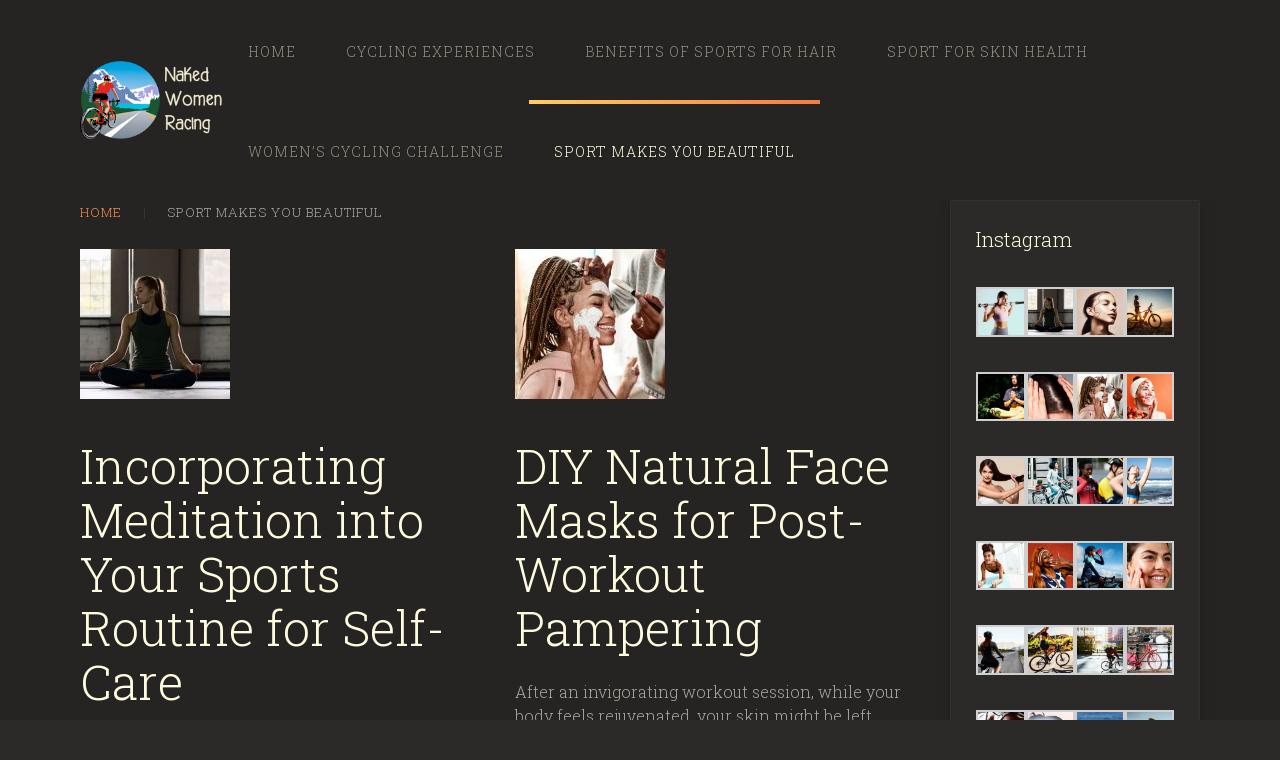

--- FILE ---
content_type: text/html
request_url: https://www.nakedwomenracing.com/field/sport-makes-you-beautiful/
body_size: 13524
content:
<!DOCTYPE HTML>
<html lang="en-US" dir="ltr" data-config='{"stickynav":0,"centereddropdown":0,"twitter":0,"plusone":0,"facebook":0,"style":"orange"}'>

<head>
<meta charset="UTF-8">
<meta http-equiv="X-UA-Compatible" content="IE=edge">
<meta name="viewport" content="width=device-width, initial-scale=1">
<title>Sport Makes You Beautiful | Naked Women Racing</title>
<link rel="shortcut icon" href="/wp-content/themes/yoo_helios_wp/favicon.ico">
<link rel="apple-touch-icon-precomposed" href="/wp-content/themes/yoo_helios_wp/apple_touch_icon.png">

		<!-- All in One SEO 4.5.7.3 - aioseo.com -->
		<meta name="robots" content="max-image-preview:large">
		<link rel="canonical" href="/field/sport-makes-you-beautiful/">
		<meta name="generator" content="All in One SEO (AIOSEO) 4.5.7.3">
		<script type="application/ld+json" class="aioseo-schema">{"@context":"https:\/\/schema.org","@graph":[{"@type":"BreadcrumbList","@id":"\/field\/sport-makes-you-beautiful\/#breadcrumblist","itemListElement":[{"@type":"ListItem","@id":"\/#listItem","position":1,"name":"Home","item":"\/","nextItem":"\/field\/sport-makes-you-beautiful\/#listItem"},{"@type":"ListItem","@id":"\/field\/sport-makes-you-beautiful\/#listItem","position":2,"name":"Sport Makes You Beautiful","previousItem":"\/#listItem"}]},{"@type":"CollectionPage","@id":"\/field\/sport-makes-you-beautiful\/#collectionpage","url":"\/field\/sport-makes-you-beautiful\/","name":"Sport Makes You Beautiful | Naked Women Racing","inLanguage":"en-US","isPartOf":{"@id":"\/#website"},"breadcrumb":{"@id":"\/field\/sport-makes-you-beautiful\/#breadcrumblist"}},{"@type":"Organization","@id":"\/#organization","name":"Naked Women Racing","url":"\/"},{"@type":"WebSite","@id":"\/#website","url":"\/","name":"Naked Women Racing","description":"Elevating Women's Cycling Culture","inLanguage":"en-US","publisher":{"@id":"\/#organization"}}]}</script>
		<!-- All in One SEO -->

<link rel="alternate" type="application/rss+xml" title="Naked Women Racing &raquo; Sport Makes You Beautiful Category Feed" href="/field/sport-makes-you-beautiful/feed/">
<script type="text/javascript">
/* <![CDATA[ */
window._wpemojiSettings = {"baseUrl":"https:\/\/s.w.org\/images\/core\/emoji\/15.0.3\/72x72\/","ext":".png","svgUrl":"https:\/\/s.w.org\/images\/core\/emoji\/15.0.3\/svg\/","svgExt":".svg","source":{"concatemoji":"\/wp-includes\/js\/wp-emoji-release.min.js?ver=6.5.5"}};
/*! This file is auto-generated */
!function(i,n){var o,s,e;function c(e){try{var t={supportTests:e,timestamp:(new Date).valueOf()};sessionStorage.setItem(o,JSON.stringify(t))}catch(e){}}function p(e,t,n){e.clearRect(0,0,e.canvas.width,e.canvas.height),e.fillText(t,0,0);var t=new Uint32Array(e.getImageData(0,0,e.canvas.width,e.canvas.height).data),r=(e.clearRect(0,0,e.canvas.width,e.canvas.height),e.fillText(n,0,0),new Uint32Array(e.getImageData(0,0,e.canvas.width,e.canvas.height).data));return t.every(function(e,t){return e===r[t]})}function u(e,t,n){switch(t){case"flag":return n(e,"🏳️‍⚧️","🏳️​⚧️")?!1:!n(e,"🇺🇳","🇺​🇳")&&!n(e,"🏴󠁧󠁢󠁥󠁮󠁧󠁿","🏴​󠁧​󠁢​󠁥​󠁮​󠁧​󠁿");case"emoji":return!n(e,"🐦‍⬛","🐦​⬛")}return!1}function f(e,t,n){var r="undefined"!=typeof WorkerGlobalScope&&self instanceof WorkerGlobalScope?new OffscreenCanvas(300,150):i.createElement("canvas"),a=r.getContext("2d",{willReadFrequently:!0}),o=(a.textBaseline="top",a.font="600 32px Arial",{});return e.forEach(function(e){o[e]=t(a,e,n)}),o}function t(e){var t=i.createElement("script");t.src=e,t.defer=!0,i.head.appendChild(t)}"undefined"!=typeof Promise&&(o="wpEmojiSettingsSupports",s=["flag","emoji"],n.supports={everything:!0,everythingExceptFlag:!0},e=new Promise(function(e){i.addEventListener("DOMContentLoaded",e,{once:!0})}),new Promise(function(t){var n=function(){try{var e=JSON.parse(sessionStorage.getItem(o));if("object"==typeof e&&"number"==typeof e.timestamp&&(new Date).valueOf()<e.timestamp+604800&&"object"==typeof e.supportTests)return e.supportTests}catch(e){}return null}();if(!n){if("undefined"!=typeof Worker&&"undefined"!=typeof OffscreenCanvas&&"undefined"!=typeof URL&&URL.createObjectURL&&"undefined"!=typeof Blob)try{var e="postMessage("+f.toString()+"("+[JSON.stringify(s),u.toString(),p.toString()].join(",")+"));",r=new Blob([e],{type:"text/javascript"}),a=new Worker(URL.createObjectURL(r),{name:"wpTestEmojiSupports"});return void(a.onmessage=function(e){c(n=e.data),a.terminate(),t(n)})}catch(e){}c(n=f(s,u,p))}t(n)}).then(function(e){for(var t in e)n.supports[t]=e[t],n.supports.everything=n.supports.everything&&n.supports[t],"flag"!==t&&(n.supports.everythingExceptFlag=n.supports.everythingExceptFlag&&n.supports[t]);n.supports.everythingExceptFlag=n.supports.everythingExceptFlag&&!n.supports.flag,n.DOMReady=!1,n.readyCallback=function(){n.DOMReady=!0}}).then(function(){return e}).then(function(){var e;n.supports.everything||(n.readyCallback(),(e=n.source||{}).concatemoji?t(e.concatemoji):e.wpemoji&&e.twemoji&&(t(e.twemoji),t(e.wpemoji)))}))}((window,document),window._wpemojiSettings);
/* ]]> */
</script>
<style id="wp-emoji-styles-inline-css" type="text/css">img.wp-smiley, img.emoji {
		display: inline !important;
		border: none !important;
		box-shadow: none !important;
		height: 1em !important;
		width: 1em !important;
		margin: 0 0.07em !important;
		vertical-align: -0.1em !important;
		background: none !important;
		padding: 0 !important;
	}</style>
<link rel="stylesheet" id="wp-block-library-css" href="/wp-includes/css/dist/block-library/style.min.css?ver=6.5.5" type="text/css" media="all">
<style id="classic-theme-styles-inline-css" type="text/css">/*! This file is auto-generated */
.wp-block-button__link{color:#fff;background-color:#32373c;border-radius:9999px;box-shadow:none;text-decoration:none;padding:calc(.667em + 2px) calc(1.333em + 2px);font-size:1.125em}.wp-block-file__button{background:#32373c;color:#fff;text-decoration:none}</style>
<style id="global-styles-inline-css" type="text/css">body{--wp--preset--color--black: #000000;--wp--preset--color--cyan-bluish-gray: #abb8c3;--wp--preset--color--white: #ffffff;--wp--preset--color--pale-pink: #f78da7;--wp--preset--color--vivid-red: #cf2e2e;--wp--preset--color--luminous-vivid-orange: #ff6900;--wp--preset--color--luminous-vivid-amber: #fcb900;--wp--preset--color--light-green-cyan: #7bdcb5;--wp--preset--color--vivid-green-cyan: #00d084;--wp--preset--color--pale-cyan-blue: #8ed1fc;--wp--preset--color--vivid-cyan-blue: #0693e3;--wp--preset--color--vivid-purple: #9b51e0;--wp--preset--gradient--vivid-cyan-blue-to-vivid-purple: linear-gradient(135deg,rgba(6,147,227,1) 0%,rgb(155,81,224) 100%);--wp--preset--gradient--light-green-cyan-to-vivid-green-cyan: linear-gradient(135deg,rgb(122,220,180) 0%,rgb(0,208,130) 100%);--wp--preset--gradient--luminous-vivid-amber-to-luminous-vivid-orange: linear-gradient(135deg,rgba(252,185,0,1) 0%,rgba(255,105,0,1) 100%);--wp--preset--gradient--luminous-vivid-orange-to-vivid-red: linear-gradient(135deg,rgba(255,105,0,1) 0%,rgb(207,46,46) 100%);--wp--preset--gradient--very-light-gray-to-cyan-bluish-gray: linear-gradient(135deg,rgb(238,238,238) 0%,rgb(169,184,195) 100%);--wp--preset--gradient--cool-to-warm-spectrum: linear-gradient(135deg,rgb(74,234,220) 0%,rgb(151,120,209) 20%,rgb(207,42,186) 40%,rgb(238,44,130) 60%,rgb(251,105,98) 80%,rgb(254,248,76) 100%);--wp--preset--gradient--blush-light-purple: linear-gradient(135deg,rgb(255,206,236) 0%,rgb(152,150,240) 100%);--wp--preset--gradient--blush-bordeaux: linear-gradient(135deg,rgb(254,205,165) 0%,rgb(254,45,45) 50%,rgb(107,0,62) 100%);--wp--preset--gradient--luminous-dusk: linear-gradient(135deg,rgb(255,203,112) 0%,rgb(199,81,192) 50%,rgb(65,88,208) 100%);--wp--preset--gradient--pale-ocean: linear-gradient(135deg,rgb(255,245,203) 0%,rgb(182,227,212) 50%,rgb(51,167,181) 100%);--wp--preset--gradient--electric-grass: linear-gradient(135deg,rgb(202,248,128) 0%,rgb(113,206,126) 100%);--wp--preset--gradient--midnight: linear-gradient(135deg,rgb(2,3,129) 0%,rgb(40,116,252) 100%);--wp--preset--font-size--small: 13px;--wp--preset--font-size--medium: 20px;--wp--preset--font-size--large: 36px;--wp--preset--font-size--x-large: 42px;--wp--preset--spacing--20: 0.44rem;--wp--preset--spacing--30: 0.67rem;--wp--preset--spacing--40: 1rem;--wp--preset--spacing--50: 1.5rem;--wp--preset--spacing--60: 2.25rem;--wp--preset--spacing--70: 3.38rem;--wp--preset--spacing--80: 5.06rem;--wp--preset--shadow--natural: 6px 6px 9px rgba(0, 0, 0, 0.2);--wp--preset--shadow--deep: 12px 12px 50px rgba(0, 0, 0, 0.4);--wp--preset--shadow--sharp: 6px 6px 0px rgba(0, 0, 0, 0.2);--wp--preset--shadow--outlined: 6px 6px 0px -3px rgba(255, 255, 255, 1), 6px 6px rgba(0, 0, 0, 1);--wp--preset--shadow--crisp: 6px 6px 0px rgba(0, 0, 0, 1);}:where(.is-layout-flex){gap: 0.5em;}:where(.is-layout-grid){gap: 0.5em;}body .is-layout-flex{display: flex;}body .is-layout-flex{flex-wrap: wrap;align-items: center;}body .is-layout-flex > *{margin: 0;}body .is-layout-grid{display: grid;}body .is-layout-grid > *{margin: 0;}.has-black-color{color: var(--wp--preset--color--black) !important;}.has-cyan-bluish-gray-color{color: var(--wp--preset--color--cyan-bluish-gray) !important;}.has-white-color{color: var(--wp--preset--color--white) !important;}.has-pale-pink-color{color: var(--wp--preset--color--pale-pink) !important;}.has-vivid-red-color{color: var(--wp--preset--color--vivid-red) !important;}.has-luminous-vivid-orange-color{color: var(--wp--preset--color--luminous-vivid-orange) !important;}.has-luminous-vivid-amber-color{color: var(--wp--preset--color--luminous-vivid-amber) !important;}.has-light-green-cyan-color{color: var(--wp--preset--color--light-green-cyan) !important;}.has-vivid-green-cyan-color{color: var(--wp--preset--color--vivid-green-cyan) !important;}.has-pale-cyan-blue-color{color: var(--wp--preset--color--pale-cyan-blue) !important;}.has-vivid-cyan-blue-color{color: var(--wp--preset--color--vivid-cyan-blue) !important;}.has-vivid-purple-color{color: var(--wp--preset--color--vivid-purple) !important;}.has-black-background-color{background-color: var(--wp--preset--color--black) !important;}.has-cyan-bluish-gray-background-color{background-color: var(--wp--preset--color--cyan-bluish-gray) !important;}.has-white-background-color{background-color: var(--wp--preset--color--white) !important;}.has-pale-pink-background-color{background-color: var(--wp--preset--color--pale-pink) !important;}.has-vivid-red-background-color{background-color: var(--wp--preset--color--vivid-red) !important;}.has-luminous-vivid-orange-background-color{background-color: var(--wp--preset--color--luminous-vivid-orange) !important;}.has-luminous-vivid-amber-background-color{background-color: var(--wp--preset--color--luminous-vivid-amber) !important;}.has-light-green-cyan-background-color{background-color: var(--wp--preset--color--light-green-cyan) !important;}.has-vivid-green-cyan-background-color{background-color: var(--wp--preset--color--vivid-green-cyan) !important;}.has-pale-cyan-blue-background-color{background-color: var(--wp--preset--color--pale-cyan-blue) !important;}.has-vivid-cyan-blue-background-color{background-color: var(--wp--preset--color--vivid-cyan-blue) !important;}.has-vivid-purple-background-color{background-color: var(--wp--preset--color--vivid-purple) !important;}.has-black-border-color{border-color: var(--wp--preset--color--black) !important;}.has-cyan-bluish-gray-border-color{border-color: var(--wp--preset--color--cyan-bluish-gray) !important;}.has-white-border-color{border-color: var(--wp--preset--color--white) !important;}.has-pale-pink-border-color{border-color: var(--wp--preset--color--pale-pink) !important;}.has-vivid-red-border-color{border-color: var(--wp--preset--color--vivid-red) !important;}.has-luminous-vivid-orange-border-color{border-color: var(--wp--preset--color--luminous-vivid-orange) !important;}.has-luminous-vivid-amber-border-color{border-color: var(--wp--preset--color--luminous-vivid-amber) !important;}.has-light-green-cyan-border-color{border-color: var(--wp--preset--color--light-green-cyan) !important;}.has-vivid-green-cyan-border-color{border-color: var(--wp--preset--color--vivid-green-cyan) !important;}.has-pale-cyan-blue-border-color{border-color: var(--wp--preset--color--pale-cyan-blue) !important;}.has-vivid-cyan-blue-border-color{border-color: var(--wp--preset--color--vivid-cyan-blue) !important;}.has-vivid-purple-border-color{border-color: var(--wp--preset--color--vivid-purple) !important;}.has-vivid-cyan-blue-to-vivid-purple-gradient-background{background: var(--wp--preset--gradient--vivid-cyan-blue-to-vivid-purple) !important;}.has-light-green-cyan-to-vivid-green-cyan-gradient-background{background: var(--wp--preset--gradient--light-green-cyan-to-vivid-green-cyan) !important;}.has-luminous-vivid-amber-to-luminous-vivid-orange-gradient-background{background: var(--wp--preset--gradient--luminous-vivid-amber-to-luminous-vivid-orange) !important;}.has-luminous-vivid-orange-to-vivid-red-gradient-background{background: var(--wp--preset--gradient--luminous-vivid-orange-to-vivid-red) !important;}.has-very-light-gray-to-cyan-bluish-gray-gradient-background{background: var(--wp--preset--gradient--very-light-gray-to-cyan-bluish-gray) !important;}.has-cool-to-warm-spectrum-gradient-background{background: var(--wp--preset--gradient--cool-to-warm-spectrum) !important;}.has-blush-light-purple-gradient-background{background: var(--wp--preset--gradient--blush-light-purple) !important;}.has-blush-bordeaux-gradient-background{background: var(--wp--preset--gradient--blush-bordeaux) !important;}.has-luminous-dusk-gradient-background{background: var(--wp--preset--gradient--luminous-dusk) !important;}.has-pale-ocean-gradient-background{background: var(--wp--preset--gradient--pale-ocean) !important;}.has-electric-grass-gradient-background{background: var(--wp--preset--gradient--electric-grass) !important;}.has-midnight-gradient-background{background: var(--wp--preset--gradient--midnight) !important;}.has-small-font-size{font-size: var(--wp--preset--font-size--small) !important;}.has-medium-font-size{font-size: var(--wp--preset--font-size--medium) !important;}.has-large-font-size{font-size: var(--wp--preset--font-size--large) !important;}.has-x-large-font-size{font-size: var(--wp--preset--font-size--x-large) !important;}
body{--wp--preset--color--black: #000000;--wp--preset--color--cyan-bluish-gray: #abb8c3;--wp--preset--color--white: #ffffff;--wp--preset--color--pale-pink: #f78da7;--wp--preset--color--vivid-red: #cf2e2e;--wp--preset--color--luminous-vivid-orange: #ff6900;--wp--preset--color--luminous-vivid-amber: #fcb900;--wp--preset--color--light-green-cyan: #7bdcb5;--wp--preset--color--vivid-green-cyan: #00d084;--wp--preset--color--pale-cyan-blue: #8ed1fc;--wp--preset--color--vivid-cyan-blue: #0693e3;--wp--preset--color--vivid-purple: #9b51e0;--wp--preset--gradient--vivid-cyan-blue-to-vivid-purple: linear-gradient(135deg,rgba(6,147,227,1) 0%,rgb(155,81,224) 100%);--wp--preset--gradient--light-green-cyan-to-vivid-green-cyan: linear-gradient(135deg,rgb(122,220,180) 0%,rgb(0,208,130) 100%);--wp--preset--gradient--luminous-vivid-amber-to-luminous-vivid-orange: linear-gradient(135deg,rgba(252,185,0,1) 0%,rgba(255,105,0,1) 100%);--wp--preset--gradient--luminous-vivid-orange-to-vivid-red: linear-gradient(135deg,rgba(255,105,0,1) 0%,rgb(207,46,46) 100%);--wp--preset--gradient--very-light-gray-to-cyan-bluish-gray: linear-gradient(135deg,rgb(238,238,238) 0%,rgb(169,184,195) 100%);--wp--preset--gradient--cool-to-warm-spectrum: linear-gradient(135deg,rgb(74,234,220) 0%,rgb(151,120,209) 20%,rgb(207,42,186) 40%,rgb(238,44,130) 60%,rgb(251,105,98) 80%,rgb(254,248,76) 100%);--wp--preset--gradient--blush-light-purple: linear-gradient(135deg,rgb(255,206,236) 0%,rgb(152,150,240) 100%);--wp--preset--gradient--blush-bordeaux: linear-gradient(135deg,rgb(254,205,165) 0%,rgb(254,45,45) 50%,rgb(107,0,62) 100%);--wp--preset--gradient--luminous-dusk: linear-gradient(135deg,rgb(255,203,112) 0%,rgb(199,81,192) 50%,rgb(65,88,208) 100%);--wp--preset--gradient--pale-ocean: linear-gradient(135deg,rgb(255,245,203) 0%,rgb(182,227,212) 50%,rgb(51,167,181) 100%);--wp--preset--gradient--electric-grass: linear-gradient(135deg,rgb(202,248,128) 0%,rgb(113,206,126) 100%);--wp--preset--gradient--midnight: linear-gradient(135deg,rgb(2,3,129) 0%,rgb(40,116,252) 100%);--wp--preset--font-size--small: 13px;--wp--preset--font-size--medium: 20px;--wp--preset--font-size--large: 36px;--wp--preset--font-size--x-large: 42px;--wp--preset--spacing--20: 0.44rem;--wp--preset--spacing--30: 0.67rem;--wp--preset--spacing--40: 1rem;--wp--preset--spacing--50: 1.5rem;--wp--preset--spacing--60: 2.25rem;--wp--preset--spacing--70: 3.38rem;--wp--preset--spacing--80: 5.06rem;--wp--preset--shadow--natural: 6px 6px 9px rgba(0, 0, 0, 0.2);--wp--preset--shadow--deep: 12px 12px 50px rgba(0, 0, 0, 0.4);--wp--preset--shadow--sharp: 6px 6px 0px rgba(0, 0, 0, 0.2);--wp--preset--shadow--outlined: 6px 6px 0px -3px rgba(255, 255, 255, 1), 6px 6px rgba(0, 0, 0, 1);--wp--preset--shadow--crisp: 6px 6px 0px rgba(0, 0, 0, 1);}:where(.is-layout-flex){gap: 0.5em;}:where(.is-layout-grid){gap: 0.5em;}body .is-layout-flex{display: flex;}body .is-layout-flex{flex-wrap: wrap;align-items: center;}body .is-layout-flex > *{margin: 0;}body .is-layout-grid{display: grid;}body .is-layout-grid > *{margin: 0;}.has-black-color{color: var(--wp--preset--color--black) !important;}.has-cyan-bluish-gray-color{color: var(--wp--preset--color--cyan-bluish-gray) !important;}.has-white-color{color: var(--wp--preset--color--white) !important;}.has-pale-pink-color{color: var(--wp--preset--color--pale-pink) !important;}.has-vivid-red-color{color: var(--wp--preset--color--vivid-red) !important;}.has-luminous-vivid-orange-color{color: var(--wp--preset--color--luminous-vivid-orange) !important;}.has-luminous-vivid-amber-color{color: var(--wp--preset--color--luminous-vivid-amber) !important;}.has-light-green-cyan-color{color: var(--wp--preset--color--light-green-cyan) !important;}.has-vivid-green-cyan-color{color: var(--wp--preset--color--vivid-green-cyan) !important;}.has-pale-cyan-blue-color{color: var(--wp--preset--color--pale-cyan-blue) !important;}.has-vivid-cyan-blue-color{color: var(--wp--preset--color--vivid-cyan-blue) !important;}.has-vivid-purple-color{color: var(--wp--preset--color--vivid-purple) !important;}.has-black-background-color{background-color: var(--wp--preset--color--black) !important;}.has-cyan-bluish-gray-background-color{background-color: var(--wp--preset--color--cyan-bluish-gray) !important;}.has-white-background-color{background-color: var(--wp--preset--color--white) !important;}.has-pale-pink-background-color{background-color: var(--wp--preset--color--pale-pink) !important;}.has-vivid-red-background-color{background-color: var(--wp--preset--color--vivid-red) !important;}.has-luminous-vivid-orange-background-color{background-color: var(--wp--preset--color--luminous-vivid-orange) !important;}.has-luminous-vivid-amber-background-color{background-color: var(--wp--preset--color--luminous-vivid-amber) !important;}.has-light-green-cyan-background-color{background-color: var(--wp--preset--color--light-green-cyan) !important;}.has-vivid-green-cyan-background-color{background-color: var(--wp--preset--color--vivid-green-cyan) !important;}.has-pale-cyan-blue-background-color{background-color: var(--wp--preset--color--pale-cyan-blue) !important;}.has-vivid-cyan-blue-background-color{background-color: var(--wp--preset--color--vivid-cyan-blue) !important;}.has-vivid-purple-background-color{background-color: var(--wp--preset--color--vivid-purple) !important;}.has-black-border-color{border-color: var(--wp--preset--color--black) !important;}.has-cyan-bluish-gray-border-color{border-color: var(--wp--preset--color--cyan-bluish-gray) !important;}.has-white-border-color{border-color: var(--wp--preset--color--white) !important;}.has-pale-pink-border-color{border-color: var(--wp--preset--color--pale-pink) !important;}.has-vivid-red-border-color{border-color: var(--wp--preset--color--vivid-red) !important;}.has-luminous-vivid-orange-border-color{border-color: var(--wp--preset--color--luminous-vivid-orange) !important;}.has-luminous-vivid-amber-border-color{border-color: var(--wp--preset--color--luminous-vivid-amber) !important;}.has-light-green-cyan-border-color{border-color: var(--wp--preset--color--light-green-cyan) !important;}.has-vivid-green-cyan-border-color{border-color: var(--wp--preset--color--vivid-green-cyan) !important;}.has-pale-cyan-blue-border-color{border-color: var(--wp--preset--color--pale-cyan-blue) !important;}.has-vivid-cyan-blue-border-color{border-color: var(--wp--preset--color--vivid-cyan-blue) !important;}.has-vivid-purple-border-color{border-color: var(--wp--preset--color--vivid-purple) !important;}.has-vivid-cyan-blue-to-vivid-purple-gradient-background{background: var(--wp--preset--gradient--vivid-cyan-blue-to-vivid-purple) !important;}.has-light-green-cyan-to-vivid-green-cyan-gradient-background{background: var(--wp--preset--gradient--light-green-cyan-to-vivid-green-cyan) !important;}.has-luminous-vivid-amber-to-luminous-vivid-orange-gradient-background{background: var(--wp--preset--gradient--luminous-vivid-amber-to-luminous-vivid-orange) !important;}.has-luminous-vivid-orange-to-vivid-red-gradient-background{background: var(--wp--preset--gradient--luminous-vivid-orange-to-vivid-red) !important;}.has-very-light-gray-to-cyan-bluish-gray-gradient-background{background: var(--wp--preset--gradient--very-light-gray-to-cyan-bluish-gray) !important;}.has-cool-to-warm-spectrum-gradient-background{background: var(--wp--preset--gradient--cool-to-warm-spectrum) !important;}.has-blush-light-purple-gradient-background{background: var(--wp--preset--gradient--blush-light-purple) !important;}.has-blush-bordeaux-gradient-background{background: var(--wp--preset--gradient--blush-bordeaux) !important;}.has-luminous-dusk-gradient-background{background: var(--wp--preset--gradient--luminous-dusk) !important;}.has-pale-ocean-gradient-background{background: var(--wp--preset--gradient--pale-ocean) !important;}.has-electric-grass-gradient-background{background: var(--wp--preset--gradient--electric-grass) !important;}.has-midnight-gradient-background{background: var(--wp--preset--gradient--midnight) !important;}.has-small-font-size{font-size: var(--wp--preset--font-size--small) !important;}.has-medium-font-size{font-size: var(--wp--preset--font-size--medium) !important;}.has-large-font-size{font-size: var(--wp--preset--font-size--large) !important;}.has-x-large-font-size{font-size: var(--wp--preset--font-size--x-large) !important;}
.wp-block-navigation a:where(:not(.wp-element-button)){color: inherit;}
:where(.wp-block-post-template.is-layout-flex){gap: 1.25em;}:where(.wp-block-post-template.is-layout-grid){gap: 1.25em;}
:where(.wp-block-columns.is-layout-flex){gap: 2em;}:where(.wp-block-columns.is-layout-grid){gap: 2em;}
.wp-block-pullquote{font-size: 1.5em;line-height: 1.6;}</style>
<link rel="stylesheet" id="formidable-css" href="/wp-content/plugins/formidable/css/formidableforms.css?ver=371012" type="text/css" media="all">
<link rel="stylesheet" id="popup-maker-site-css" href="/wp-content/plugins/popup-maker/assets/css/pum-site.min.css?ver=1.18.2" type="text/css" media="all">
<style id="popup-maker-site-inline-css" type="text/css">/* Popup Google Fonts */
@import url('//fonts.googleapis.com/css?family=Montserrat:100');

/* Popup Theme 55: Floating Bar - Soft Blue */
.pum-theme-55, .pum-theme-floating-bar { background-color: rgba( 255, 255, 255, 0.00 ) } 
.pum-theme-55 .pum-container, .pum-theme-floating-bar .pum-container { padding: 8px; border-radius: 0px; border: 1px none #000000; box-shadow: 1px 1px 3px 0px rgba( 2, 2, 2, 0.23 ); background-color: rgba( 238, 246, 252, 1.00 ) } 
.pum-theme-55 .pum-title, .pum-theme-floating-bar .pum-title { color: #505050; text-align: left; text-shadow: 0px 0px 0px rgba( 2, 2, 2, 0.23 ); font-family: inherit; font-weight: 400; font-size: 32px; line-height: 36px } 
.pum-theme-55 .pum-content, .pum-theme-floating-bar .pum-content { color: #505050; font-family: inherit; font-weight: 400 } 
.pum-theme-55 .pum-content + .pum-close, .pum-theme-floating-bar .pum-content + .pum-close { position: absolute; height: 18px; width: 18px; left: auto; right: 5px; bottom: auto; top: 50%; padding: 0px; color: #505050; font-family: Sans-Serif; font-weight: 700; font-size: 15px; line-height: 18px; border: 1px solid #505050; border-radius: 15px; box-shadow: 0px 0px 0px 0px rgba( 2, 2, 2, 0.00 ); text-shadow: 0px 0px 0px rgba( 0, 0, 0, 0.00 ); background-color: rgba( 255, 255, 255, 0.00 ); transform: translate(0, -50%) } 

/* Popup Theme 56: Content Only - For use with page builders or block editor */
.pum-theme-56, .pum-theme-content-only { background-color: rgba( 0, 0, 0, 0.70 ) } 
.pum-theme-56 .pum-container, .pum-theme-content-only .pum-container { padding: 0px; border-radius: 0px; border: 1px none #000000; box-shadow: 0px 0px 0px 0px rgba( 2, 2, 2, 0.00 ) } 
.pum-theme-56 .pum-title, .pum-theme-content-only .pum-title { color: #000000; text-align: left; text-shadow: 0px 0px 0px rgba( 2, 2, 2, 0.23 ); font-family: inherit; font-weight: 400; font-size: 32px; line-height: 36px } 
.pum-theme-56 .pum-content, .pum-theme-content-only .pum-content { color: #8c8c8c; font-family: inherit; font-weight: 400 } 
.pum-theme-56 .pum-content + .pum-close, .pum-theme-content-only .pum-content + .pum-close { position: absolute; height: 18px; width: 18px; left: auto; right: 7px; bottom: auto; top: 7px; padding: 0px; color: #000000; font-family: inherit; font-weight: 700; font-size: 20px; line-height: 20px; border: 1px none #ffffff; border-radius: 15px; box-shadow: 0px 0px 0px 0px rgba( 2, 2, 2, 0.00 ); text-shadow: 0px 0px 0px rgba( 0, 0, 0, 0.00 ); background-color: rgba( 255, 255, 255, 0.00 ) } 

/* Popup Theme 49: Default Theme */
.pum-theme-49, .pum-theme-default-theme { background-color: rgba( 255, 255, 255, 1.00 ) } 
.pum-theme-49 .pum-container, .pum-theme-default-theme .pum-container { padding: 18px; border-radius: 0px; border: 1px none #000000; box-shadow: 1px 1px 3px 0px rgba( 2, 2, 2, 0.23 ); background-color: rgba( 249, 249, 249, 1.00 ) } 
.pum-theme-49 .pum-title, .pum-theme-default-theme .pum-title { color: #000000; text-align: left; text-shadow: 0px 0px 0px rgba( 2, 2, 2, 0.23 ); font-family: inherit; font-weight: 400; font-size: 32px; font-style: normal; line-height: 36px } 
.pum-theme-49 .pum-content, .pum-theme-default-theme .pum-content { color: #8c8c8c; font-family: inherit; font-weight: 400; font-style: inherit } 
.pum-theme-49 .pum-content + .pum-close, .pum-theme-default-theme .pum-content + .pum-close { position: absolute; height: auto; width: auto; left: auto; right: 0px; bottom: auto; top: 0px; padding: 8px; color: #ffffff; font-family: inherit; font-weight: 400; font-size: 12px; font-style: inherit; line-height: 36px; border: 1px none #ffffff; border-radius: 0px; box-shadow: 1px 1px 3px 0px rgba( 2, 2, 2, 0.23 ); text-shadow: 0px 0px 0px rgba( 0, 0, 0, 0.23 ); background-color: rgba( 0, 183, 205, 1.00 ) } 

/* Popup Theme 50: Light Box */
.pum-theme-50, .pum-theme-lightbox { background-color: rgba( 0, 0, 0, 0.60 ) } 
.pum-theme-50 .pum-container, .pum-theme-lightbox .pum-container { padding: 18px; border-radius: 3px; border: 8px solid #000000; box-shadow: 0px 0px 30px 0px rgba( 2, 2, 2, 1.00 ); background-color: rgba( 255, 255, 255, 1.00 ) } 
.pum-theme-50 .pum-title, .pum-theme-lightbox .pum-title { color: #000000; text-align: left; text-shadow: 0px 0px 0px rgba( 2, 2, 2, 0.23 ); font-family: inherit; font-weight: 100; font-size: 32px; line-height: 36px } 
.pum-theme-50 .pum-content, .pum-theme-lightbox .pum-content { color: #000000; font-family: inherit; font-weight: 100 } 
.pum-theme-50 .pum-content + .pum-close, .pum-theme-lightbox .pum-content + .pum-close { position: absolute; height: 26px; width: 26px; left: auto; right: -13px; bottom: auto; top: -13px; padding: 0px; color: #ffffff; font-family: Arial; font-weight: 100; font-size: 24px; line-height: 24px; border: 2px solid #ffffff; border-radius: 26px; box-shadow: 0px 0px 15px 1px rgba( 2, 2, 2, 0.75 ); text-shadow: 0px 0px 0px rgba( 0, 0, 0, 0.23 ); background-color: rgba( 0, 0, 0, 1.00 ) } 

/* Popup Theme 51: Enterprise Blue */
.pum-theme-51, .pum-theme-enterprise-blue { background-color: rgba( 0, 0, 0, 0.70 ) } 
.pum-theme-51 .pum-container, .pum-theme-enterprise-blue .pum-container { padding: 28px; border-radius: 5px; border: 1px none #000000; box-shadow: 0px 10px 25px 4px rgba( 2, 2, 2, 0.50 ); background-color: rgba( 255, 255, 255, 1.00 ) } 
.pum-theme-51 .pum-title, .pum-theme-enterprise-blue .pum-title { color: #315b7c; text-align: left; text-shadow: 0px 0px 0px rgba( 2, 2, 2, 0.23 ); font-family: inherit; font-weight: 100; font-size: 34px; line-height: 36px } 
.pum-theme-51 .pum-content, .pum-theme-enterprise-blue .pum-content { color: #2d2d2d; font-family: inherit; font-weight: 100 } 
.pum-theme-51 .pum-content + .pum-close, .pum-theme-enterprise-blue .pum-content + .pum-close { position: absolute; height: 28px; width: 28px; left: auto; right: 8px; bottom: auto; top: 8px; padding: 4px; color: #ffffff; font-family: Times New Roman; font-weight: 100; font-size: 20px; line-height: 20px; border: 1px none #ffffff; border-radius: 42px; box-shadow: 0px 0px 0px 0px rgba( 2, 2, 2, 0.23 ); text-shadow: 0px 0px 0px rgba( 0, 0, 0, 0.23 ); background-color: rgba( 49, 91, 124, 1.00 ) } 

/* Popup Theme 52: Hello Box */
.pum-theme-52, .pum-theme-hello-box { background-color: rgba( 0, 0, 0, 0.75 ) } 
.pum-theme-52 .pum-container, .pum-theme-hello-box .pum-container { padding: 30px; border-radius: 80px; border: 14px solid #81d742; box-shadow: 0px 0px 0px 0px rgba( 2, 2, 2, 0.00 ); background-color: rgba( 255, 255, 255, 1.00 ) } 
.pum-theme-52 .pum-title, .pum-theme-hello-box .pum-title { color: #2d2d2d; text-align: left; text-shadow: 0px 0px 0px rgba( 2, 2, 2, 0.23 ); font-family: Montserrat; font-weight: 100; font-size: 32px; line-height: 36px } 
.pum-theme-52 .pum-content, .pum-theme-hello-box .pum-content { color: #2d2d2d; font-family: inherit; font-weight: 100 } 
.pum-theme-52 .pum-content + .pum-close, .pum-theme-hello-box .pum-content + .pum-close { position: absolute; height: auto; width: auto; left: auto; right: -30px; bottom: auto; top: -30px; padding: 0px; color: #2d2d2d; font-family: Times New Roman; font-weight: 100; font-size: 32px; line-height: 28px; border: 1px none #ffffff; border-radius: 28px; box-shadow: 0px 0px 0px 0px rgba( 2, 2, 2, 0.23 ); text-shadow: 0px 0px 0px rgba( 0, 0, 0, 0.23 ); background-color: rgba( 255, 255, 255, 1.00 ) } 

/* Popup Theme 53: Cutting Edge */
.pum-theme-53, .pum-theme-cutting-edge { background-color: rgba( 0, 0, 0, 0.50 ) } 
.pum-theme-53 .pum-container, .pum-theme-cutting-edge .pum-container { padding: 18px; border-radius: 0px; border: 1px none #000000; box-shadow: 0px 10px 25px 0px rgba( 2, 2, 2, 0.50 ); background-color: rgba( 30, 115, 190, 1.00 ) } 
.pum-theme-53 .pum-title, .pum-theme-cutting-edge .pum-title { color: #ffffff; text-align: left; text-shadow: 0px 0px 0px rgba( 2, 2, 2, 0.23 ); font-family: Sans-Serif; font-weight: 100; font-size: 26px; line-height: 28px } 
.pum-theme-53 .pum-content, .pum-theme-cutting-edge .pum-content { color: #ffffff; font-family: inherit; font-weight: 100 } 
.pum-theme-53 .pum-content + .pum-close, .pum-theme-cutting-edge .pum-content + .pum-close { position: absolute; height: 24px; width: 24px; left: auto; right: 0px; bottom: auto; top: 0px; padding: 0px; color: #1e73be; font-family: Times New Roman; font-weight: 100; font-size: 32px; line-height: 24px; border: 1px none #ffffff; border-radius: 0px; box-shadow: -1px 1px 1px 0px rgba( 2, 2, 2, 0.10 ); text-shadow: -1px 1px 1px rgba( 0, 0, 0, 0.10 ); background-color: rgba( 238, 238, 34, 1.00 ) } 

/* Popup Theme 54: Framed Border */
.pum-theme-54, .pum-theme-framed-border { background-color: rgba( 255, 255, 255, 0.50 ) } 
.pum-theme-54 .pum-container, .pum-theme-framed-border .pum-container { padding: 18px; border-radius: 0px; border: 20px outset #dd3333; box-shadow: 1px 1px 3px 0px rgba( 2, 2, 2, 0.97 ) inset; background-color: rgba( 255, 251, 239, 1.00 ) } 
.pum-theme-54 .pum-title, .pum-theme-framed-border .pum-title { color: #000000; text-align: left; text-shadow: 0px 0px 0px rgba( 2, 2, 2, 0.23 ); font-family: inherit; font-weight: 100; font-size: 32px; line-height: 36px } 
.pum-theme-54 .pum-content, .pum-theme-framed-border .pum-content { color: #2d2d2d; font-family: inherit; font-weight: 100 } 
.pum-theme-54 .pum-content + .pum-close, .pum-theme-framed-border .pum-content + .pum-close { position: absolute; height: 20px; width: 20px; left: auto; right: -20px; bottom: auto; top: -20px; padding: 0px; color: #ffffff; font-family: Tahoma; font-weight: 700; font-size: 16px; line-height: 18px; border: 1px none #ffffff; border-radius: 0px; box-shadow: 0px 0px 0px 0px rgba( 2, 2, 2, 0.23 ); text-shadow: 0px 0px 0px rgba( 0, 0, 0, 0.23 ); background-color: rgba( 0, 0, 0, 0.55 ) } 

#pum-58 {z-index: 1999999999}
#pum-57 {z-index: 1999999999}

/* Popup Google Fonts */
@import url('//fonts.googleapis.com/css?family=Montserrat:100');

/* Popup Theme 55: Floating Bar - Soft Blue */
.pum-theme-55, .pum-theme-floating-bar { background-color: rgba( 255, 255, 255, 0.00 ) } 
.pum-theme-55 .pum-container, .pum-theme-floating-bar .pum-container { padding: 8px; border-radius: 0px; border: 1px none #000000; box-shadow: 1px 1px 3px 0px rgba( 2, 2, 2, 0.23 ); background-color: rgba( 238, 246, 252, 1.00 ) } 
.pum-theme-55 .pum-title, .pum-theme-floating-bar .pum-title { color: #505050; text-align: left; text-shadow: 0px 0px 0px rgba( 2, 2, 2, 0.23 ); font-family: inherit; font-weight: 400; font-size: 32px; line-height: 36px } 
.pum-theme-55 .pum-content, .pum-theme-floating-bar .pum-content { color: #505050; font-family: inherit; font-weight: 400 } 
.pum-theme-55 .pum-content + .pum-close, .pum-theme-floating-bar .pum-content + .pum-close { position: absolute; height: 18px; width: 18px; left: auto; right: 5px; bottom: auto; top: 50%; padding: 0px; color: #505050; font-family: Sans-Serif; font-weight: 700; font-size: 15px; line-height: 18px; border: 1px solid #505050; border-radius: 15px; box-shadow: 0px 0px 0px 0px rgba( 2, 2, 2, 0.00 ); text-shadow: 0px 0px 0px rgba( 0, 0, 0, 0.00 ); background-color: rgba( 255, 255, 255, 0.00 ); transform: translate(0, -50%) } 

/* Popup Theme 56: Content Only - For use with page builders or block editor */
.pum-theme-56, .pum-theme-content-only { background-color: rgba( 0, 0, 0, 0.70 ) } 
.pum-theme-56 .pum-container, .pum-theme-content-only .pum-container { padding: 0px; border-radius: 0px; border: 1px none #000000; box-shadow: 0px 0px 0px 0px rgba( 2, 2, 2, 0.00 ) } 
.pum-theme-56 .pum-title, .pum-theme-content-only .pum-title { color: #000000; text-align: left; text-shadow: 0px 0px 0px rgba( 2, 2, 2, 0.23 ); font-family: inherit; font-weight: 400; font-size: 32px; line-height: 36px } 
.pum-theme-56 .pum-content, .pum-theme-content-only .pum-content { color: #8c8c8c; font-family: inherit; font-weight: 400 } 
.pum-theme-56 .pum-content + .pum-close, .pum-theme-content-only .pum-content + .pum-close { position: absolute; height: 18px; width: 18px; left: auto; right: 7px; bottom: auto; top: 7px; padding: 0px; color: #000000; font-family: inherit; font-weight: 700; font-size: 20px; line-height: 20px; border: 1px none #ffffff; border-radius: 15px; box-shadow: 0px 0px 0px 0px rgba( 2, 2, 2, 0.00 ); text-shadow: 0px 0px 0px rgba( 0, 0, 0, 0.00 ); background-color: rgba( 255, 255, 255, 0.00 ) } 

/* Popup Theme 49: Default Theme */
.pum-theme-49, .pum-theme-default-theme { background-color: rgba( 255, 255, 255, 1.00 ) } 
.pum-theme-49 .pum-container, .pum-theme-default-theme .pum-container { padding: 18px; border-radius: 0px; border: 1px none #000000; box-shadow: 1px 1px 3px 0px rgba( 2, 2, 2, 0.23 ); background-color: rgba( 249, 249, 249, 1.00 ) } 
.pum-theme-49 .pum-title, .pum-theme-default-theme .pum-title { color: #000000; text-align: left; text-shadow: 0px 0px 0px rgba( 2, 2, 2, 0.23 ); font-family: inherit; font-weight: 400; font-size: 32px; font-style: normal; line-height: 36px } 
.pum-theme-49 .pum-content, .pum-theme-default-theme .pum-content { color: #8c8c8c; font-family: inherit; font-weight: 400; font-style: inherit } 
.pum-theme-49 .pum-content + .pum-close, .pum-theme-default-theme .pum-content + .pum-close { position: absolute; height: auto; width: auto; left: auto; right: 0px; bottom: auto; top: 0px; padding: 8px; color: #ffffff; font-family: inherit; font-weight: 400; font-size: 12px; font-style: inherit; line-height: 36px; border: 1px none #ffffff; border-radius: 0px; box-shadow: 1px 1px 3px 0px rgba( 2, 2, 2, 0.23 ); text-shadow: 0px 0px 0px rgba( 0, 0, 0, 0.23 ); background-color: rgba( 0, 183, 205, 1.00 ) } 

/* Popup Theme 50: Light Box */
.pum-theme-50, .pum-theme-lightbox { background-color: rgba( 0, 0, 0, 0.60 ) } 
.pum-theme-50 .pum-container, .pum-theme-lightbox .pum-container { padding: 18px; border-radius: 3px; border: 8px solid #000000; box-shadow: 0px 0px 30px 0px rgba( 2, 2, 2, 1.00 ); background-color: rgba( 255, 255, 255, 1.00 ) } 
.pum-theme-50 .pum-title, .pum-theme-lightbox .pum-title { color: #000000; text-align: left; text-shadow: 0px 0px 0px rgba( 2, 2, 2, 0.23 ); font-family: inherit; font-weight: 100; font-size: 32px; line-height: 36px } 
.pum-theme-50 .pum-content, .pum-theme-lightbox .pum-content { color: #000000; font-family: inherit; font-weight: 100 } 
.pum-theme-50 .pum-content + .pum-close, .pum-theme-lightbox .pum-content + .pum-close { position: absolute; height: 26px; width: 26px; left: auto; right: -13px; bottom: auto; top: -13px; padding: 0px; color: #ffffff; font-family: Arial; font-weight: 100; font-size: 24px; line-height: 24px; border: 2px solid #ffffff; border-radius: 26px; box-shadow: 0px 0px 15px 1px rgba( 2, 2, 2, 0.75 ); text-shadow: 0px 0px 0px rgba( 0, 0, 0, 0.23 ); background-color: rgba( 0, 0, 0, 1.00 ) } 

/* Popup Theme 51: Enterprise Blue */
.pum-theme-51, .pum-theme-enterprise-blue { background-color: rgba( 0, 0, 0, 0.70 ) } 
.pum-theme-51 .pum-container, .pum-theme-enterprise-blue .pum-container { padding: 28px; border-radius: 5px; border: 1px none #000000; box-shadow: 0px 10px 25px 4px rgba( 2, 2, 2, 0.50 ); background-color: rgba( 255, 255, 255, 1.00 ) } 
.pum-theme-51 .pum-title, .pum-theme-enterprise-blue .pum-title { color: #315b7c; text-align: left; text-shadow: 0px 0px 0px rgba( 2, 2, 2, 0.23 ); font-family: inherit; font-weight: 100; font-size: 34px; line-height: 36px } 
.pum-theme-51 .pum-content, .pum-theme-enterprise-blue .pum-content { color: #2d2d2d; font-family: inherit; font-weight: 100 } 
.pum-theme-51 .pum-content + .pum-close, .pum-theme-enterprise-blue .pum-content + .pum-close { position: absolute; height: 28px; width: 28px; left: auto; right: 8px; bottom: auto; top: 8px; padding: 4px; color: #ffffff; font-family: Times New Roman; font-weight: 100; font-size: 20px; line-height: 20px; border: 1px none #ffffff; border-radius: 42px; box-shadow: 0px 0px 0px 0px rgba( 2, 2, 2, 0.23 ); text-shadow: 0px 0px 0px rgba( 0, 0, 0, 0.23 ); background-color: rgba( 49, 91, 124, 1.00 ) } 

/* Popup Theme 52: Hello Box */
.pum-theme-52, .pum-theme-hello-box { background-color: rgba( 0, 0, 0, 0.75 ) } 
.pum-theme-52 .pum-container, .pum-theme-hello-box .pum-container { padding: 30px; border-radius: 80px; border: 14px solid #81d742; box-shadow: 0px 0px 0px 0px rgba( 2, 2, 2, 0.00 ); background-color: rgba( 255, 255, 255, 1.00 ) } 
.pum-theme-52 .pum-title, .pum-theme-hello-box .pum-title { color: #2d2d2d; text-align: left; text-shadow: 0px 0px 0px rgba( 2, 2, 2, 0.23 ); font-family: Montserrat; font-weight: 100; font-size: 32px; line-height: 36px } 
.pum-theme-52 .pum-content, .pum-theme-hello-box .pum-content { color: #2d2d2d; font-family: inherit; font-weight: 100 } 
.pum-theme-52 .pum-content + .pum-close, .pum-theme-hello-box .pum-content + .pum-close { position: absolute; height: auto; width: auto; left: auto; right: -30px; bottom: auto; top: -30px; padding: 0px; color: #2d2d2d; font-family: Times New Roman; font-weight: 100; font-size: 32px; line-height: 28px; border: 1px none #ffffff; border-radius: 28px; box-shadow: 0px 0px 0px 0px rgba( 2, 2, 2, 0.23 ); text-shadow: 0px 0px 0px rgba( 0, 0, 0, 0.23 ); background-color: rgba( 255, 255, 255, 1.00 ) } 

/* Popup Theme 53: Cutting Edge */
.pum-theme-53, .pum-theme-cutting-edge { background-color: rgba( 0, 0, 0, 0.50 ) } 
.pum-theme-53 .pum-container, .pum-theme-cutting-edge .pum-container { padding: 18px; border-radius: 0px; border: 1px none #000000; box-shadow: 0px 10px 25px 0px rgba( 2, 2, 2, 0.50 ); background-color: rgba( 30, 115, 190, 1.00 ) } 
.pum-theme-53 .pum-title, .pum-theme-cutting-edge .pum-title { color: #ffffff; text-align: left; text-shadow: 0px 0px 0px rgba( 2, 2, 2, 0.23 ); font-family: Sans-Serif; font-weight: 100; font-size: 26px; line-height: 28px } 
.pum-theme-53 .pum-content, .pum-theme-cutting-edge .pum-content { color: #ffffff; font-family: inherit; font-weight: 100 } 
.pum-theme-53 .pum-content + .pum-close, .pum-theme-cutting-edge .pum-content + .pum-close { position: absolute; height: 24px; width: 24px; left: auto; right: 0px; bottom: auto; top: 0px; padding: 0px; color: #1e73be; font-family: Times New Roman; font-weight: 100; font-size: 32px; line-height: 24px; border: 1px none #ffffff; border-radius: 0px; box-shadow: -1px 1px 1px 0px rgba( 2, 2, 2, 0.10 ); text-shadow: -1px 1px 1px rgba( 0, 0, 0, 0.10 ); background-color: rgba( 238, 238, 34, 1.00 ) } 

/* Popup Theme 54: Framed Border */
.pum-theme-54, .pum-theme-framed-border { background-color: rgba( 255, 255, 255, 0.50 ) } 
.pum-theme-54 .pum-container, .pum-theme-framed-border .pum-container { padding: 18px; border-radius: 0px; border: 20px outset #dd3333; box-shadow: 1px 1px 3px 0px rgba( 2, 2, 2, 0.97 ) inset; background-color: rgba( 255, 251, 239, 1.00 ) } 
.pum-theme-54 .pum-title, .pum-theme-framed-border .pum-title { color: #000000; text-align: left; text-shadow: 0px 0px 0px rgba( 2, 2, 2, 0.23 ); font-family: inherit; font-weight: 100; font-size: 32px; line-height: 36px } 
.pum-theme-54 .pum-content, .pum-theme-framed-border .pum-content { color: #2d2d2d; font-family: inherit; font-weight: 100 } 
.pum-theme-54 .pum-content + .pum-close, .pum-theme-framed-border .pum-content + .pum-close { position: absolute; height: 20px; width: 20px; left: auto; right: -20px; bottom: auto; top: -20px; padding: 0px; color: #ffffff; font-family: Tahoma; font-weight: 700; font-size: 16px; line-height: 18px; border: 1px none #ffffff; border-radius: 0px; box-shadow: 0px 0px 0px 0px rgba( 2, 2, 2, 0.23 ); text-shadow: 0px 0px 0px rgba( 0, 0, 0, 0.23 ); background-color: rgba( 0, 0, 0, 0.55 ) } 

#pum-58 {z-index: 1999999999}
#pum-57 {z-index: 1999999999}</style>
<script type="text/javascript" src="/wp-includes/js/jquery/jquery.min.js?ver=3.7.1" id="jquery-core-js"></script>
<script type="text/javascript" src="/wp-includes/js/jquery/jquery-migrate.min.js?ver=3.4.1" id="jquery-migrate-js"></script>
<link rel="https://api.w.org/" href="/wp-json/">
<link rel="alternate" type="application/json" href="/wp-json/wp/v2/categories/7">
<link rel="EditURI" type="application/rsd+xml" title="RSD" href="/xmlrpc.php?rsd">
<meta name="generator" content="WordPress 6.5.5">
<link rel="icon" href="/wp-content/uploads/PictureLogo2.jpg" sizes="32x32">
<link rel="icon" href="/wp-content/uploads/PictureLogo2.jpg" sizes="192x192">
<link rel="apple-touch-icon" href="/wp-content/uploads/PictureLogo2.jpg">
<meta name="msapplication-TileImage" content="/wp-content/uploads/PictureLogo2.jpg">
<link rel="stylesheet" href="/wp-content/themes/yoo_helios_wp/styles/orange/css/theme.css">
<link rel="stylesheet" href="/wp-content/themes/yoo_helios_wp/styles/orange/css/custom.css">
<script src="/wp-content/themes/yoo_helios_wp/warp/vendor/uikit/js/uikit.js"></script>
<script src="/wp-content/themes/yoo_helios_wp/warp/vendor/uikit/js/components/autocomplete.js"></script>
<script src="/wp-content/themes/yoo_helios_wp/warp/vendor/uikit/js/components/search.js"></script>
<script src="/wp-content/themes/yoo_helios_wp/warp/vendor/uikit/js/components/sticky.js"></script>
<script src="/wp-content/themes/yoo_helios_wp/warp/vendor/uikit/js/components/tooltip.js"></script>
<script src="/wp-content/themes/yoo_helios_wp/js/menuAim.js"></script>
<script src="/wp-content/themes/yoo_helios_wp/warp/js/social.js"></script>
<script src="/wp-content/themes/yoo_helios_wp/js/theme.js"></script>
</head>

<body class="archive category category-sport-makes-you-beautiful category-7 tm-sidebar-a-right tm-sidebars-1 tm-isblog wp-archive wp-cat-7">

    <div id="tm-header" class="tm-block-header ">

    
        <div class="tm-block-texture">

                        <nav class="tm-navbar tm-navbar-attached">
                <div class="uk-container uk-container-center ">
                    <div class="uk-flex uk-flex-middle uk-flex-space-between">

                                        <div class="tm-nav-logo uk-hidden-small">
                        <a class="tm-logo uk-hidden-small uk-responsive-width uk-responsive-height" href="/"></a><a href="/"><img width="217" height="120" src="/wp-content/uploads/PictureLogo1.png" class="image wp-image-70  attachment-full size-full" alt="" style="max-width: 100%; height: auto;" decoding="async"></a>
                    </div>
                    
                                        <div class="tm-nav uk-hidden-small">
                        <div class="tm-nav-wrapper"><ul class="uk-navbar-nav uk-hidden-small">
<li><a href="/" class="">Home</a></li>
<li><a href="/field/cycling-experiences/" class="">Cycling Experiences</a></li>
<li><a href="/field/benefits-of-sports-for-hair/" class="">Benefits Of Sports For Hair</a></li>
<li><a href="/field/sport-for-skin-health/" class="">Sport for Skin Health</a></li>
<li><a href="/field/womens-cycling-challenge/" class="">Women’s Cycling Challenge</a></li>
<li class="uk-active"><a href="/field/sport-makes-you-beautiful/" class="">Sport Makes You Beautiful</a></li>
</ul></div>
                    </div>
                    
                    
                    
                                        <div class="uk-navbar-content uk-navbar-center uk-flex uk-flex-middle uk-visible-small">
                        <a class="tm-logo-small uk-responsive-width uk-responsive-height" href="/"></a><a href="/"><img width="217" height="120" src="/wp-content/uploads/PictureLogo1.png" class="image wp-image-70  attachment-full size-full" alt="" style="max-width: 100%; height: auto;" decoding="async"></a>
                    </div>
                    
                    </div>
                </div>
            </nav>
            
            
            
        </div>
    </div>

        <div id="tm-top-a" class="tm-block-top-a uk-hidden-large">
        <div class="tm-block-texture">
            <div class="uk-container uk-container-center ">
                <section class="tm-top-a uk-grid" data-uk-grid-match="{target:'> div > .uk-panel'}" data-uk-grid-margin>
<div class="uk-width-1-1 uk-hidden-large"><div class="uk-panel uk-hidden-large widget_nav_menu"><ul class="uk-nav uk-nav-parent-icon uk-nav-side" data-uk-nav="{}">
<li><a href="/" class="">Home</a></li>
<li><a href="/field/cycling-experiences/" class="">Cycling Experiences</a></li>
<li><a href="/field/benefits-of-sports-for-hair/" class="">Benefits Of Sports For Hair</a></li>
<li><a href="/field/sport-for-skin-health/" class="">Sport for Skin Health</a></li>
<li><a href="/field/womens-cycling-challenge/" class="">Women’s Cycling Challenge</a></li>
<li class="uk-active"><a href="/field/sport-makes-you-beautiful/" class="">Sport Makes You Beautiful</a></li>
</ul></div></div>
</section>
            </div>
        </div>
    </div>
    
    
    
        <div id="tm-main" class="tm-block-top-main">
        <div class="tm-block-texture">
            <div class="uk-container uk-container-center ">

                <div class="tm-middle uk-grid" data-uk-grid-match data-uk-grid-margin>

                                        <div class="tm-main uk-width-medium-3-4">

                        
                                                <main class="tm-content">

                                                        <ul class="uk-breadcrumb">
<li><a href="/">Home</a></li>
<li class="uk-active"><span>Sport Makes You Beautiful</span></li>
</ul>                            
                            
                
    <div class="uk-grid" data-uk-grid-match data-uk-grid-margin>
<div class="uk-width-medium-1-2">
    <article id="item-94" class="uk-article" data-permalink="http://www.nakedwomenracing.com/sport-makes-you-beautiful/meditation-into-sports-routine/">

                                <a href="/sport-makes-you-beautiful/meditation-into-sports-routine/" title="Incorporating Meditation into Your Sports Routine for Self-Care"><img width="150" height="150" src="/wp-content/uploads/2024/03/PictureIncorporatingMeditationintoYourSportsRoutine1-150x150.jpg" class=" wp-post-image" alt="meditation sessions" decoding="async"></a>
        
        <h1 class="uk-article-title"><a href="/sport-makes-you-beautiful/meditation-into-sports-routine/" title="Incorporating Meditation into Your Sports Routine for Self-Care">Incorporating Meditation into Your Sports Routine for Self-Care</a></h1>

        

        <p>In today&#8217;s hyper-competitive sporting landscape, success isn&#8217;t just measured by physical strength and technical skill—it&#8217;s also contingent upon mental resilience and emotional balance. Recognizing this fundamental truth, more athletes are turning to meditation as a means of fortifying their minds and nurturing their spirits. Whether it&#8217;s a professional basketball player seeking to sharpen their focus on the court or a weekend warrior striving to find inner calm amidst the chaos of competition, the practice of meditation offers a universal pathway to self-improvement and self-care.</p>

        <ul class="uk-subnav uk-subnav-line">
            <li><a href="/sport-makes-you-beautiful/meditation-into-sports-routine/" title="Incorporating Meditation into Your Sports Routine for Self-Care">Continue Reading</a></li>
            
        </ul>

        
    </article>


    <article id="item-98" class="uk-article" data-permalink="http://www.nakedwomenracing.com/sport-makes-you-beautiful/makeup-tips-for-gym-beauty/">

                                <a href="/sport-makes-you-beautiful/makeup-tips-for-gym-beauty/" title="Essential Makeup Tips for Gym-Friendly Beauty"><img width="150" height="150" src="/wp-content/uploads/2024/03/PictureMakeupTipsforGymFriendlyBeauty2-150x150.jpg" class=" wp-post-image" alt="gym-friendly makeup" decoding="async"></a>
        
        <h1 class="uk-article-title"><a href="/sport-makes-you-beautiful/makeup-tips-for-gym-beauty/" title="Essential Makeup Tips for Gym-Friendly Beauty">Essential Makeup Tips for Gym-Friendly Beauty</a></h1>

        

        <p>Maintaining a balance between fitness and beauty is a modern-day challenge that many individuals face. While hitting the gym is essential for physical health, it often raises questions about the compatibility of makeup with sweat-inducing workouts. However, with the right approach, it&#8217;s entirely possible to achieve a gym-friendly beauty routine that not only enhances your natural features but also withstands the rigors of your exercise regimen.</p>

        <ul class="uk-subnav uk-subnav-line">
            <li><a href="/sport-makes-you-beautiful/makeup-tips-for-gym-beauty/" title="Essential Makeup Tips for Gym-Friendly Beauty">Continue Reading</a></li>
            
        </ul>

        
    </article>

</div>
<div class="uk-width-medium-1-2">
    <article id="item-96" class="uk-article" data-permalink="http://www.nakedwomenracing.com/sport-makes-you-beautiful/diy-face-masks-for-post-workout/">

                                <a href="/sport-makes-you-beautiful/diy-face-masks-for-post-workout/" title="DIY Natural Face Masks for Post-Workout Pampering"><img width="150" height="150" src="/wp-content/uploads/2024/03/PictureDIYNaturalFaceMasksforPostWorkout1-150x150.jpg" class=" wp-post-image" alt="face masks recipes" decoding="async"></a>
        
        <h1 class="uk-article-title"><a href="/sport-makes-you-beautiful/diy-face-masks-for-post-workout/" title="DIY Natural Face Masks for Post-Workout Pampering">DIY Natural Face Masks for Post-Workout Pampering</a></h1>

        

        <p>After an invigorating workout session, while your body feels rejuvenated, your skin might be left feeling the aftermath of sweat and dirt buildup. Post-workout skincare is often overlooked but is crucial for maintaining healthy, glowing skin. In the pursuit of effective skincare, natural ingredients offer a gentle yet potent solution. DIY natural face masks not only pamper the skin but also provide it with the nourishment it needs after a workout.</p>

        <ul class="uk-subnav uk-subnav-line">
            <li><a href="/sport-makes-you-beautiful/diy-face-masks-for-post-workout/" title="DIY Natural Face Masks for Post-Workout Pampering">Continue Reading</a></li>
            
        </ul>

        
    </article>


    <article id="item-101" class="uk-article" data-permalink="http://www.nakedwomenracing.com/sport-makes-you-beautiful/nail-care-for-athletic-women/">

                                <a href="/sport-makes-you-beautiful/nail-care-for-athletic-women/" title="Nail Care Essentials for Athletic Women"><img width="150" height="150" src="/wp-content/uploads/2024/03/PictureNailCareEssentialsforAthleticWomen2-150x150.jpg" class=" wp-post-image" alt="" decoding="async" loading="lazy" srcset="/wp-content/uploads/2024/03/PictureNailCareEssentialsforAthleticWomen2-150x150.jpg 150w, /wp-content/uploads/2024/03/PictureNailCareEssentialsforAthleticWomen2-300x300.jpg 300w, /wp-content/uploads/2024/03/PictureNailCareEssentialsforAthleticWomen2.jpg 380w" sizes="(max-width: 150px) 100vw, 150px"></a>
        
        <h1 class="uk-article-title"><a href="/sport-makes-you-beautiful/nail-care-for-athletic-women/" title="Nail Care Essentials for Athletic Women">Nail Care Essentials for Athletic Women</a></h1>

        

        <p>For many of us, the pursuit of fitness is a central aspect of our lives, whether we&#8217;re hitting the gym, pounding the pavement, or diving into the pool. However, amidst the hustle and bustle of training sessions and competitions, it&#8217;s easy to neglect the health of our nails. Yet, our nails play a crucial role not just in aesthetics but also in protecting our fingertips and supporting overall hand function. Athletic women face unique challenges when it comes to nail care, from the constant impact and friction during workouts to the prolonged exposure to sweat and moisture.</p>

        <ul class="uk-subnav uk-subnav-line">
            <li><a href="/sport-makes-you-beautiful/nail-care-for-athletic-women/" title="Nail Care Essentials for Athletic Women">Continue Reading</a></li>
            
        </ul>

        
    </article>

</div>
</div>
    

                        </main>
                        
                        
                    </div>
                    
                                                                                                    <aside class="tm-sidebar-a uk-width-medium-1-4"><div class="uk-panel uk-panel-box widget_media_gallery">
<h3 class="uk-panel-title">Instagram</h3>
		<style type="text/css">#gallery-1 {
				margin: auto;
			}
			#gallery-1 .gallery-item {
				float: left;
				margin-top: 10px;
				text-align: center;
				width: 25%;
			}
			#gallery-1 img {
				border: 2px solid #cfcfcf;
			}
			#gallery-1 .gallery-caption {
				margin-left: 0;
			}
			/* see gallery_shortcode() in wp-includes/media.php */</style>
		<div id="gallery-1" class="gallery galleryid-101 gallery-columns-4 gallery-size-thumbnail">
<dl class="gallery-item">
			<dt class="gallery-icon landscape">
				<img width="150" height="150" src="/wp-content/uploads/2024/03/PictureMakeupTipsforGymFriendlyBeauty3-150x150.jpg" class="attachment-thumbnail size-thumbnail" alt="minimalist makeup essentials" decoding="async" loading="lazy">
			</dt>
</dl>
<dl class="gallery-item">
			<dt class="gallery-icon landscape">
				<img width="150" height="150" src="/wp-content/uploads/2024/03/PictureIncorporatingMeditationintoYourSportsRoutine1-150x150.jpg" class="attachment-thumbnail size-thumbnail" alt="meditation sessions" decoding="async" loading="lazy">
			</dt>
</dl>
<dl class="gallery-item">
			<dt class="gallery-icon portrait">
				<img width="150" height="150" src="/wp-content/uploads/2024/03/PictureExerciseInducedSkinDetoxification2-150x150.jpg" class="attachment-thumbnail size-thumbnail" alt="physical activity and skincare" decoding="async" loading="lazy">
			</dt>
</dl>
<dl class="gallery-item">
			<dt class="gallery-icon landscape">
				<img width="150" height="150" src="/wp-content/uploads/2024/03/PictureSunProtectiononHairHealthforCyclists3-150x150.jpg" class="attachment-thumbnail size-thumbnail" alt="shield hair from UV radiation" decoding="async" loading="lazy">
			</dt>
</dl>
<br style="clear: both"><dl class="gallery-item">
			<dt class="gallery-icon landscape">
				<img width="150" height="150" src="/wp-content/uploads/2024/03/PictureIncorporatingMeditationintoYourSportsRoutine2-150x150.jpg" class="attachment-thumbnail size-thumbnail" alt="" decoding="async" loading="lazy">
			</dt>
</dl>
<dl class="gallery-item">
			<dt class="gallery-icon landscape">
				<img width="150" height="150" src="/wp-content/uploads/2024/03/PictureReducingHairBreakagethroughRegularCycling1-150x150.jpg" class="attachment-thumbnail size-thumbnail" alt="hair care practices" decoding="async" loading="lazy">
			</dt>
</dl>
<dl class="gallery-item">
			<dt class="gallery-icon landscape">
				<img width="150" height="150" src="/wp-content/uploads/2024/03/PictureDIYNaturalFaceMasksforPostWorkout1-150x150.jpg" class="attachment-thumbnail size-thumbnail" alt="face masks recipes" decoding="async" loading="lazy">
			</dt>
</dl>
<dl class="gallery-item">
			<dt class="gallery-icon landscape">
				<img width="150" height="150" src="/wp-content/uploads/2024/03/PictureDIYNaturalFaceMasksforPostWorkout2-150x150.jpg" class="attachment-thumbnail size-thumbnail" alt="" decoding="async" loading="lazy">
			</dt>
</dl>
<br style="clear: both"><dl class="gallery-item">
			<dt class="gallery-icon landscape">
				<img width="150" height="150" src="/wp-content/uploads/2024/03/PictureCyclingContributestoHealthyHairGrowth1-150x150.jpg" class="attachment-thumbnail size-thumbnail" alt="" decoding="async" loading="lazy">
			</dt>
</dl>
<dl class="gallery-item">
			<dt class="gallery-icon landscape">
				<img width="150" height="150" src="/wp-content/uploads/2024/03/PictureBloodCirculationinCyclingforHealthySkin2-150x150.jpg" class="attachment-thumbnail size-thumbnail" alt="promotes healthier skin" decoding="async" loading="lazy">
			</dt>
</dl>
<dl class="gallery-item">
			<dt class="gallery-icon landscape">
				<img width="150" height="150" src="/wp-content/uploads/2024/03/PictureNutritioninWomensCyclingPerformance3-150x150.jpg" class="attachment-thumbnail size-thumbnail" alt="protein-rich foods" decoding="async" loading="lazy">
			</dt>
</dl>
<dl class="gallery-item">
			<dt class="gallery-icon landscape">
				<img width="150" height="150" src="/wp-content/uploads/2024/03/PictureExerciseInducedSkinDetoxification3-150x150.jpg" class="attachment-thumbnail size-thumbnail" alt="maximize skin detoxification" decoding="async" loading="lazy">
			</dt>
</dl>
<br style="clear: both"><dl class="gallery-item">
			<dt class="gallery-icon landscape">
				<img width="150" height="150" src="/wp-content/uploads/2024/03/PictureExerciseInducedSkinDetoxification1-150x150.jpg" class="attachment-thumbnail size-thumbnail" alt="" decoding="async" loading="lazy">
			</dt>
</dl>
<dl class="gallery-item">
			<dt class="gallery-icon landscape">
				<img width="150" height="150" src="/wp-content/uploads/2024/03/PictureNailCareEssentialsforAthleticWomen2-150x150.jpg" class="attachment-thumbnail size-thumbnail" alt="" decoding="async" loading="lazy" srcset="/wp-content/uploads/2024/03/PictureNailCareEssentialsforAthleticWomen2-150x150.jpg 150w, /wp-content/uploads/2024/03/PictureNailCareEssentialsforAthleticWomen2-300x300.jpg 300w, /wp-content/uploads/2024/03/PictureNailCareEssentialsforAthleticWomen2.jpg 380w" sizes="(max-width: 150px) 100vw, 150px">
			</dt>
</dl>
<dl class="gallery-item">
			<dt class="gallery-icon landscape">
				<img width="150" height="150" src="/wp-content/uploads/2024/03/PictureNutritioninWomensCyclingPerformance1-150x150.jpg" class="attachment-thumbnail size-thumbnail" alt="" decoding="async" loading="lazy">
			</dt>
</dl>
<dl class="gallery-item">
			<dt class="gallery-icon landscape">
				<img width="150" height="150" src="/wp-content/uploads/2024/03/PictureDIYNaturalFaceMasksforPostWorkout3-150x150.jpg" class="attachment-thumbnail size-thumbnail" alt="" decoding="async" loading="lazy">
			</dt>
</dl>
<br style="clear: both"><dl class="gallery-item">
			<dt class="gallery-icon landscape">
				<img width="150" height="150" src="/wp-content/uploads/2024/03/PictureCyclingContributestoHealthyHairGrowth2-150x150.jpg" class="attachment-thumbnail size-thumbnail" alt="" decoding="async" loading="lazy">
			</dt>
</dl>
<dl class="gallery-item">
			<dt class="gallery-icon portrait">
				<img width="150" height="150" src="/wp-content/uploads/2024/03/PicturePerspirationDuringCyclingCanBenefitYourSkin2-150x150.jpg" class="attachment-thumbnail size-thumbnail" alt="exercise and skincare" decoding="async" loading="lazy" srcset="/wp-content/uploads/2024/03/PicturePerspirationDuringCyclingCanBenefitYourSkin2-150x150.jpg 150w, /wp-content/uploads/2024/03/PicturePerspirationDuringCyclingCanBenefitYourSkin2-300x300.jpg 300w, /wp-content/uploads/2024/03/PicturePerspirationDuringCyclingCanBenefitYourSkin2.jpg 356w" sizes="(max-width: 150px) 100vw, 150px">
			</dt>
</dl>
<dl class="gallery-item">
			<dt class="gallery-icon landscape">
				<img width="150" height="150" src="/wp-content/uploads/2024/03/PictureCyclingSafetyTipsforUrbanRiders2-150x150.jpg" class="attachment-thumbnail size-thumbnail" alt="" decoding="async" loading="lazy">
			</dt>
</dl>
<dl class="gallery-item">
			<dt class="gallery-icon landscape">
				<img width="150" height="150" src="/wp-content/uploads/2024/03/PictureCyclingCultureAroundtheWorld3-150x150.jpg" class="attachment-thumbnail size-thumbnail" alt="" decoding="async" loading="lazy">
			</dt>
</dl>
<br style="clear: both"><dl class="gallery-item">
			<dt class="gallery-icon landscape">
				<img width="150" height="150" src="/wp-content/uploads/2024/03/PicturePerspirationDuringCyclingCanBenefitYourSkin3-150x150.jpg" class="attachment-thumbnail size-thumbnail" alt="support efficient perspiration" decoding="async" loading="lazy">
			</dt>
</dl>
<dl class="gallery-item">
			<dt class="gallery-icon landscape">
				<img width="150" height="150" src="/wp-content/uploads/2024/03/PictureIncorporatingMeditationintoYourSportsRoutine3-150x150.jpg" class="attachment-thumbnail size-thumbnail" alt="science behind meditation" decoding="async" loading="lazy">
			</dt>
</dl>
<dl class="gallery-item">
			<dt class="gallery-icon landscape">
				<img width="150" height="150" src="/wp-content/uploads/2024/03/PictureSunProtectiononHairHealthforCyclists2-150x150.jpg" class="attachment-thumbnail size-thumbnail" alt="" decoding="async" loading="lazy">
			</dt>
</dl>
<dl class="gallery-item">
			<dt class="gallery-icon landscape">
				<img width="150" height="150" src="/wp-content/uploads/2024/03/PictureSunProtectiononHairHealthforCyclists1-150x150.jpg" class="attachment-thumbnail size-thumbnail" alt="" decoding="async" loading="lazy" srcset="/wp-content/uploads/2024/03/PictureSunProtectiononHairHealthforCyclists1-150x150.jpg 150w, /wp-content/uploads/2024/03/PictureSunProtectiononHairHealthforCyclists1.jpg 290w" sizes="(max-width: 150px) 100vw, 150px">
			</dt>
</dl>
<br style="clear: both"><dl class="gallery-item">
			<dt class="gallery-icon landscape">
				<img width="150" height="150" src="/wp-content/uploads/2024/03/PictureMakeupTipsforGymFriendlyBeauty2-150x150.jpg" class="attachment-thumbnail size-thumbnail" alt="gym-friendly makeup" decoding="async" loading="lazy">
			</dt>
</dl>
<dl class="gallery-item">
			<dt class="gallery-icon landscape">
				<img width="150" height="150" src="/wp-content/uploads/2024/03/PictureReducingHairBreakagethroughRegularCycling2-150x150.jpg" class="attachment-thumbnail size-thumbnail" alt="physical activity and hair health" decoding="async" loading="lazy">
			</dt>
</dl>
<dl class="gallery-item">
			<dt class="gallery-icon landscape">
				<img width="150" height="150" src="/wp-content/uploads/2024/03/PicturePerspirationDuringCyclingCanBenefitYourSkin1-150x150.jpg" class="attachment-thumbnail size-thumbnail" alt="" decoding="async" loading="lazy">
			</dt>
</dl>
<dl class="gallery-item">
			<dt class="gallery-icon landscape">
				<img width="150" height="150" src="/wp-content/uploads/2024/03/PictureBloodCirculationinCyclingforHealthySkin3-150x150.jpg" class="attachment-thumbnail size-thumbnail" alt="" decoding="async" loading="lazy">
			</dt>
</dl>
<br style="clear: both"><dl class="gallery-item">
			<dt class="gallery-icon landscape">
				<img width="150" height="150" src="/wp-content/uploads/2024/03/PictureNailCareEssentialsforAthleticWomen1-150x150.jpg" class="attachment-thumbnail size-thumbnail" alt="keeping nails clean" decoding="async" loading="lazy">
			</dt>
</dl>
<dl class="gallery-item">
			<dt class="gallery-icon landscape">
				<img width="150" height="150" src="/wp-content/uploads/2024/03/PictureCyclingContributestoHealthyHairGrowth3-150x150.jpg" class="attachment-thumbnail size-thumbnail" alt="exercise and hair health" decoding="async" loading="lazy">
			</dt>
</dl>
<dl class="gallery-item">
			<dt class="gallery-icon landscape">
				<img width="150" height="150" src="/wp-content/uploads/2024/03/PictureNailCareEssentialsforAthleticWomen3-150x150.jpg" class="attachment-thumbnail size-thumbnail" alt="nail care routine" decoding="async" loading="lazy">
			</dt>
</dl>
<dl class="gallery-item">
			<dt class="gallery-icon landscape">
				<img width="150" height="150" src="/wp-content/uploads/2024/03/PictureBloodCirculationinCyclingforHealthySkin1-150x150.jpg" class="attachment-thumbnail size-thumbnail" alt="blood circulation and healthy skin" decoding="async" loading="lazy">
			</dt>
</dl>
<br style="clear: both"><dl class="gallery-item">
			<dt class="gallery-icon landscape">
				<img width="150" height="150" src="/wp-content/uploads/2024/03/PictureNutritioninWomensCyclingPerformance2-150x150.jpg" class="attachment-thumbnail size-thumbnail" alt="" decoding="async" loading="lazy">
			</dt>
</dl>
<dl class="gallery-item">
			<dt class="gallery-icon landscape">
				<img width="150" height="150" src="/wp-content/uploads/2024/03/PictureCyclingSafetyTipsforUrbanRiders1-150x150.jpg" class="attachment-thumbnail size-thumbnail" alt="staying safe on urban streets" decoding="async" loading="lazy">
			</dt>
</dl>
<dl class="gallery-item">
			<dt class="gallery-icon landscape">
				<img width="150" height="150" src="/wp-content/uploads/2024/03/PictureCyclingCultureAroundtheWorld1-150x150.jpg" class="attachment-thumbnail size-thumbnail" alt="" decoding="async" loading="lazy">
			</dt>
</dl>
<dl class="gallery-item">
			<dt class="gallery-icon landscape">
				<img width="150" height="150" src="/wp-content/uploads/2024/03/PictureCyclingCultureAroundtheWorld2-150x150.jpg" class="attachment-thumbnail size-thumbnail" alt="cycling events and traditions" decoding="async" loading="lazy">
			</dt>
</dl>
<br style="clear: both"><dl class="gallery-item">
			<dt class="gallery-icon landscape">
				<img width="150" height="150" src="/wp-content/uploads/2024/03/PictureTrainingTipsforWomensCyclingCompetitions1-150x150.jpg" class="attachment-thumbnail size-thumbnail" alt="female cyclists" decoding="async" loading="lazy">
			</dt>
</dl>
<dl class="gallery-item">
			<dt class="gallery-icon landscape">
				<img width="150" height="150" src="/wp-content/uploads/2024/03/PictureTrainingTipsforWomensCyclingCompetitions3-150x150.jpg" class="attachment-thumbnail size-thumbnail" alt="training strategies" decoding="async" loading="lazy">
			</dt>
</dl>
<dl class="gallery-item">
			<dt class="gallery-icon landscape">
				<img width="150" height="150" src="/wp-content/uploads/2024/03/PictureTrainingTipsforWomensCyclingCompetitions2-150x150.jpg" class="attachment-thumbnail size-thumbnail" alt="" decoding="async" loading="lazy">
			</dt>
</dl>
<dl class="gallery-item">
			<dt class="gallery-icon landscape">
				<img width="150" height="150" src="/wp-content/uploads/2024/03/PictureCyclingSafetyTipsforUrbanRiders3-150x150.jpg" class="attachment-thumbnail size-thumbnail" alt="safe cycling in urban environments" decoding="async" loading="lazy">
			</dt>
</dl>
<br style="clear: both">
		</div>
</div></aside>
                                        
                </div>

            </div>
        </div>
    </div>
    
        <div id="tm-bottom-a" class="tm-block-bottom-a">
        <div class="tm-block-texture">
            <div class="uk-container uk-container-center ">
                <section class="tm-bottom-a uk-grid" data-uk-grid-match="{target:'> div > .uk-panel'}" data-uk-grid-margin>
<div class="uk-width-1-1 uk-width-medium-1-3"><div class="uk-panel widget_text">
<h3 class="uk-panel-title">About Me</h3>
<p><img loading="lazy" decoding="async" class="alignleft wp-image-73" src="/wp-content/uploads/PictureMaryGamez1.jpg" alt="" width="150" height="144">Meet Mary Gamez, the passionate voice behind Naked Women Racing. With years of experience in the cycling world, she shares insights, tips, and inspiring stories to empower fellow female cyclists. Join her journey as she explores the roads and trails ahead.</p>
</div></div>

<div class="uk-width-1-1 uk-width-medium-1-3"><div class="uk-panel widget_recent_entries">
<h3 class="uk-panel-title">Recent Posts</h3>
<ul class="uk-list uk-list-line">
											<li>
					<a href="/benefits-of-sports-for-hair/short-hairstyles-for-older-women/">Celebrity Inspired Short Hairstyles for Older Women</a>
									</li>
											<li>
					<a href="/cycling-experiences/cycling-culture-around-the-world/">Discovering Cycling Culture Around the World</a>
									</li>
											<li>
					<a href="/womens-cycling-challenge/training-for-womens-cycling/">Essential Training Tips for Women’s Cycling Competitions</a>
									</li>
					</ul>
</div></div>

<div class="uk-width-1-1 uk-width-medium-1-3"><div class="uk-panel widget_nav_menu">
<h3 class="uk-panel-title">Company</h3>
<ul class="uk-nav uk-nav-parent-icon uk-nav-side" data-uk-nav="{}">
<li><a href="/tour-faqs/" class="">Tour FAQs</a></li>
<li><a href="/terms-and-conditions/" class="">Terms And Conditions</a></li>
<li><a href="/cookies/" class="">Cookies</a></li>
</ul>
</div></div>
</section>
            </div>
        </div>
    </div>
    
    
    
    
    
    <div id="tm-footer" class="tm-block-footer">
        <div class="tm-block-texture">
            <div class="uk-container uk-container-center ">

            
            
                        <footer class="tm-footer tm-link-muted">

                                <a id="tm-anchor-bottom" class="tm-totop-scroller" data-uk-smooth-scroll href="#"></a>
                
                <div class="uk-panel widget_text">
<p>© Naked Women Racing. All rights reserved. No part of this website may be reproduced, distributed, or transmitted in any form or by any means, including photocopying, recording, or other electronic or mechanical methods, without the prior written permission of the publisher, except in the case of brief quotations embodied in critical reviews and certain other noncommercial uses permitted by copyright law.</p>
</div>
            </footer>
            
            </div>
        </div>
    </div>

    <div id="pum-58" class="pum pum-overlay pum-theme-49 pum-theme-default-theme popmake-overlay pum-overlay-disabled pum-click-to-close auto_open click_open" data-popmake="{&quot;id&quot;:58,&quot;slug&quot;:&quot;ready-to-pedal-to-new-heights&quot;,&quot;theme_id&quot;:49,&quot;cookies&quot;:[{&quot;event&quot;:&quot;on_popup_close&quot;,&quot;settings&quot;:{&quot;name&quot;:&quot;pum-58&quot;,&quot;key&quot;:&quot;&quot;,&quot;session&quot;:false,&quot;path&quot;:&quot;1&quot;,&quot;time&quot;:&quot;1 month&quot;}}],&quot;triggers&quot;:[{&quot;type&quot;:&quot;auto_open&quot;,&quot;settings&quot;:{&quot;delay&quot;:9000,&quot;cookie_name&quot;:[&quot;pum-58&quot;]}},{&quot;type&quot;:&quot;click_open&quot;,&quot;settings&quot;:{&quot;extra_selectors&quot;:&quot;&quot;,&quot;cookie_name&quot;:null}}],&quot;mobile_disabled&quot;:true,&quot;tablet_disabled&quot;:true,&quot;meta&quot;:{&quot;display&quot;:{&quot;stackable&quot;:&quot;1&quot;,&quot;overlay_disabled&quot;:&quot;1&quot;,&quot;scrollable_content&quot;:false,&quot;disable_reposition&quot;:false,&quot;size&quot;:&quot;custom&quot;,&quot;responsive_min_width&quot;:&quot;0px&quot;,&quot;responsive_min_width_unit&quot;:false,&quot;responsive_max_width&quot;:&quot;100px&quot;,&quot;responsive_max_width_unit&quot;:false,&quot;custom_width&quot;:&quot;300px&quot;,&quot;custom_width_unit&quot;:false,&quot;custom_height&quot;:&quot;380px&quot;,&quot;custom_height_unit&quot;:false,&quot;custom_height_auto&quot;:&quot;1&quot;,&quot;location&quot;:&quot;right bottom&quot;,&quot;position_from_trigger&quot;:false,&quot;position_top&quot;:&quot;100&quot;,&quot;position_left&quot;:&quot;0&quot;,&quot;position_bottom&quot;:&quot;10&quot;,&quot;position_right&quot;:&quot;10&quot;,&quot;position_fixed&quot;:&quot;1&quot;,&quot;animation_type&quot;:&quot;slide&quot;,&quot;animation_speed&quot;:&quot;350&quot;,&quot;animation_origin&quot;:&quot;bottom&quot;,&quot;overlay_zindex&quot;:false,&quot;zindex&quot;:&quot;1999999999&quot;},&quot;close&quot;:{&quot;text&quot;:&quot;&quot;,&quot;button_delay&quot;:&quot;0&quot;,&quot;overlay_click&quot;:&quot;1&quot;,&quot;esc_press&quot;:&quot;1&quot;,&quot;f4_press&quot;:false},&quot;click_open&quot;:[]}}" role="dialog" aria-modal="false">

	<div id="popmake-58" class="pum-container popmake theme-49 size-custom pum-position-fixed">

				

				

		

				<div class="pum-content popmake-content" tabindex="0">
			<h2 style="text-align: center;"><img loading="lazy" decoding="async" class="aligncenter size-full wp-image-75" src="/wp-content/uploads/PictureLogo3.png" alt="" width="87" height="85"></h2>
<h2 style="color: black">Ready to pedal to new heights?</h2>
<div style="color: black">Subscribe now for a front-row seat to exclusive content, training guides, and inspiring stories to keep you motivated on every ride.</div>
<p style="text-align: center;"></p>
<div class="frm_forms  with_frm_style frm_style_formidable-style" id="frm_form_1_container">
<form enctype="multipart/form-data" method="post" class="frm-show-form " id="form_contact-form">
<div class="frm_form_fields ">
<fieldset>
<legend class="frm_screen_reader"></legend>

<div class="frm_fields_container">
<input type="hidden" name="frm_action" value="create">
<input type="hidden" name="form_id" value="1">
<input type="hidden" name="frm_hide_fields_1" id="frm_hide_fields_1" value="">
<input type="hidden" name="form_key" value="contact-form">
<input type="hidden" name="item_meta[0]" value="">
<input type="hidden" id="frm_submit_entry_1" name="frm_submit_entry_1" value="52441a9fde"><input type="hidden" name="_wp_http_referer" value="/field/sport-makes-you-beautiful/?simply_static_page=567"><div id="frm_field_3_container" class="frm_form_field form-field  frm_top_container frm_full">
    <label for="field_29yf4d" id="field_29yf4d_label" class="frm_primary_label">Email
        <span class="frm_required" aria-hidden="true"></span>
    </label>
    <input type="email" id="field_29yf4d" name="item_meta[3]" value="" data-invmsg="Please enter a valid email address" aria-invalid="false">
    
    
</div>
	<input type="hidden" name="item_key" value="">
				<div class="frm__65e190b3a2ce4">
				<label for="frm_email_1">
					If you are human, leave this field blank.				</label>
				<input id="frm_email_1" type="text" class="frm_verify" name="frm__65e190b3a2ce4" value="" autocomplete="false">
			</div>
		<div class="frm_submit frm_flex">
<button class="frm_button_submit" type="submit">Submit</button>



</div>
</div>
</fieldset>
</div>
<p style="display: none !important;" class="akismet-fields-container" data-prefix="ak_"><label>&#916;<textarea name="ak_hp_textarea" cols="45" rows="8" maxlength="100"></textarea></label><input type="hidden" id="ak_js_1" name="ak_js" value="10"><script>document.getElementById( "ak_js_1" ).setAttribute( "value", ( new Date() ).getTime() );</script></p>
</form>
</div>

		</div>


				

							<button type="button" class="pum-close popmake-close" aria-label="Close">
			CLOSE			</button>
		
	</div>

</div>
<script defer type="text/javascript" src="/wp-content/plugins/akismet/_inc/akismet-frontend.js?ver=1709281221" id="akismet-frontend-js"></script>
<script type="text/javascript" src="/wp-includes/js/jquery/ui/core.min.js?ver=1.13.2" id="jquery-ui-core-js"></script>
<script type="text/javascript" id="popup-maker-site-js-extra">
/* <![CDATA[ */
var pum_vars = {"version":"1.18.2","pm_dir_url":"\/wp-content\/plugins\/popup-maker\/","ajaxurl":"\/wp-admin\/admin-ajax.php","restapi":"\/wp-json\/pum\/v1","rest_nonce":null,"default_theme":"49","debug_mode":"","disable_tracking":"","home_url":"\/","message_position":"top","core_sub_forms_enabled":"1","popups":[],"cookie_domain":"","analytics_route":"analytics","analytics_api":"\/wp-json\/pum\/v1"};
var pum_sub_vars = {"ajaxurl":"\/wp-admin\/admin-ajax.php","message_position":"top"};
var pum_vars = {"version":"1.18.2","pm_dir_url":"\/wp-content\/plugins\/popup-maker\/","ajaxurl":"\/wp-admin\/admin-ajax.php","restapi":"\/wp-json\/pum\/v1","rest_nonce":null,"default_theme":"49","debug_mode":"","disable_tracking":"","home_url":"\/","message_position":"top","core_sub_forms_enabled":"1","popups":[],"cookie_domain":"","analytics_route":"analytics","analytics_api":"\/wp-json\/pum\/v1"};
var pum_sub_vars = {"ajaxurl":"\/wp-admin\/admin-ajax.php","message_position":"top"};
var pum_popups = {"pum-58":{"triggers":[{"type":"auto_open","settings":{"delay":9000,"cookie_name":["pum-58"]}}],"cookies":[{"event":"on_popup_close","settings":{"name":"pum-58","key":"","session":false,"path":"1","time":"1 month"}}],"disable_on_mobile":true,"disable_on_tablet":true,"atc_promotion":null,"explain":null,"type_section":null,"theme_id":"49","size":"custom","responsive_min_width":"0px","responsive_max_width":"100px","custom_width":"300px","custom_height_auto":true,"custom_height":"380px","scrollable_content":false,"animation_type":"slide","animation_speed":"350","animation_origin":"bottom","open_sound":"none","custom_sound":"","location":"right bottom","position_top":"100","position_bottom":"10","position_left":"0","position_right":"10","position_from_trigger":false,"position_fixed":true,"overlay_disabled":true,"stackable":true,"disable_reposition":false,"zindex":"1999999999","close_button_delay":"0","fi_promotion":null,"close_on_form_submission":true,"close_on_form_submission_delay":"0","close_on_overlay_click":true,"close_on_esc_press":true,"close_on_f4_press":false,"disable_form_reopen":false,"disable_accessibility":false,"theme_slug":"default-theme","id":58,"slug":"ready-to-pedal-to-new-heights"}};
/* ]]> */
</script>
<script type="text/javascript" src="/wp-content/plugins/popup-maker/assets/js/site.min.js?defer&amp;ver=1.18.2" id="popup-maker-site-js"></script>
<script type="text/javascript" src="/wp-content/plugins/popup-maker/assets/js/vendor/mobile-detect.min.js?ver=1.3.3" id="mobile-detect-js"></script>
<script type="text/javascript" id="formidable-js-extra">
/* <![CDATA[ */
var frm_js = {"ajax_url":"\/wp-admin\/admin-ajax.php","images_url":"\/wp-content\/plugins\/formidable\/images","loading":"Loading…","remove":"Remove","offset":"4","nonce":"f51575644a","id":"ID","no_results":"No results match","file_spam":"That file looks like Spam.","calc_error":"There is an error in the calculation in the field with key","empty_fields":"Please complete the preceding required fields before uploading a file.","focus_first_error":"1","include_alert_role":"1"};
/* ]]> */
</script>
<script type="text/javascript" src="/wp-content/plugins/formidable/js/frm.min.js?ver=6.8.3" id="formidable-js"></script>
<script>(function($) {

        var config = $('html').data('config') || {};

        $("img[src*='home_stack']").each(function() {
            var path = this.src.split("/");
                if(path[path.length-3]=="demo"){
                    path[path.length-2] = config.style!="" ? config.style:"default";
                    path = path.join("/").replace('index.php/','');

                    var img = new Image(),
                        $this = this;

                    img.onload = function() { $this.src = path; };
                    img.src    = path;
            }
        });

    })(jQuery);</script>
    
    
<script defer src="https://static.cloudflareinsights.com/beacon.min.js/vcd15cbe7772f49c399c6a5babf22c1241717689176015" integrity="sha512-ZpsOmlRQV6y907TI0dKBHq9Md29nnaEIPlkf84rnaERnq6zvWvPUqr2ft8M1aS28oN72PdrCzSjY4U6VaAw1EQ==" data-cf-beacon='{"version":"2024.11.0","token":"0436a967665c4ce59142a558c58f0365","r":1,"server_timing":{"name":{"cfCacheStatus":true,"cfEdge":true,"cfExtPri":true,"cfL4":true,"cfOrigin":true,"cfSpeedBrain":true},"location_startswith":null}}' crossorigin="anonymous"></script>
</body>
</html>